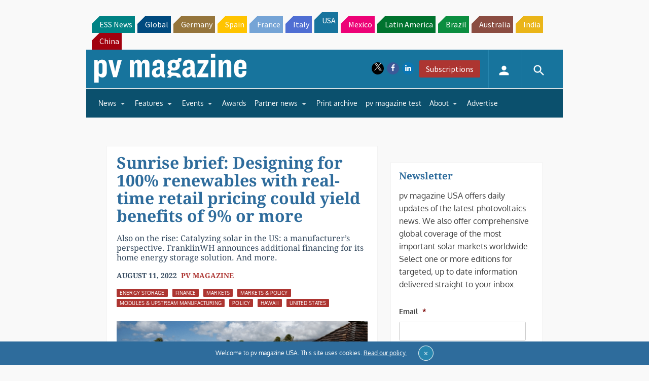

--- FILE ---
content_type: text/html; charset=utf-8
request_url: https://www.google.com/recaptcha/api2/aframe
body_size: 266
content:
<!DOCTYPE HTML><html><head><meta http-equiv="content-type" content="text/html; charset=UTF-8"></head><body><script nonce="__pim5AsVStk2ztZSVaoVQ">/** Anti-fraud and anti-abuse applications only. See google.com/recaptcha */ try{var clients={'sodar':'https://pagead2.googlesyndication.com/pagead/sodar?'};window.addEventListener("message",function(a){try{if(a.source===window.parent){var b=JSON.parse(a.data);var c=clients[b['id']];if(c){var d=document.createElement('img');d.src=c+b['params']+'&rc='+(localStorage.getItem("rc::a")?sessionStorage.getItem("rc::b"):"");window.document.body.appendChild(d);sessionStorage.setItem("rc::e",parseInt(sessionStorage.getItem("rc::e")||0)+1);localStorage.setItem("rc::h",'1768375549214');}}}catch(b){}});window.parent.postMessage("_grecaptcha_ready", "*");}catch(b){}</script></body></html>